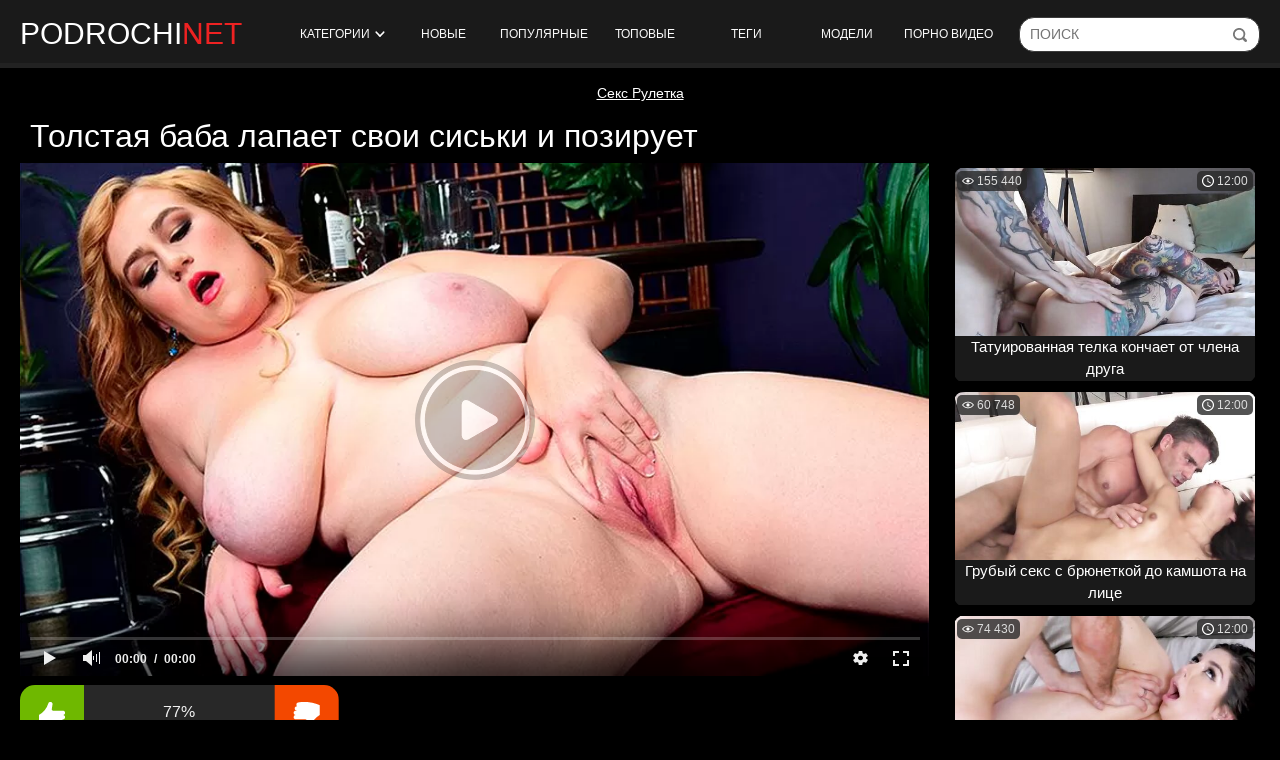

--- FILE ---
content_type: text/html; charset=utf-8
request_url: https://www.podrochi.net/videos/3916/tolstaya-baba-lapaet-svoi-siski-i-poziruet/
body_size: 16313
content:
<!doctype html>
<html class="no-js" lang="ru">
<head> 
	<meta charset="utf-8"> 
	<meta http-equiv="x-ua-compatible" content="ie=edge">
	<title>Толстая баба лапает свои сиськи и позирует</title>
	<meta name="description" content="Интересная коллекция порно находится здесь, сексапильные девушки с красивыми телами и море грязного секса на любой вкус, смотрите xxx ролики в hd качестве 365 дней в году.">
	<meta name="format-detection" content="telephone=no">
	<meta name="apple-mobile-web-app-capable" content="yes">
	<meta name="mobile-web-app-capable" content="yes">
	<meta name="apple-mobile-web-app-status-bar-style" content="default">
	<meta name="viewport" content="width=device-width, initial-scale=1.0">
	<meta name="HandheldFriendly" content="true">
  <meta name="yandex-verification" content="738f8fb667ec5616" />

  <link rel="apple-touch-icon" sizes="180x180" href="https://www.podrochi.net/static/images/apple-touch-icon.png">
  <link rel="icon" type="image/png" sizes="32x32" href="https://www.podrochi.net/static/images/favicon-32x32.png">
  <link rel="icon" type="image/png" sizes="16x16" href="https://www.podrochi.net/static/images/favicon-16x16.png">
  <link rel="manifest" href="https://www.podrochi.net/site.webmanifest"> 
  <link rel="mask-icon" href="https://www.podrochi.net/static/images/safari-pinned-tab.svg" color="#5bbad5">
  <meta name="msapplication-TileColor" content="#da532c">
  <meta name="theme-color" content="#ffffff"> 

	<link rel="icon" href="https://www.podrochi.net/favicon.ico" type="image/x-icon">
	<link rel="shortcut icon" href="https://www.podrochi.net/favicon.ico" type="image/x-icon">

	<script>
		var pageContext = {
									videoId: '3916', 						loginUrl: 'https://www.podrochi.net/login-required/',
			langUrls: '{"home":"https:\/\/www.podrochi.net\/","videos_by_sorting":{"post_date":"https:\/\/www.podrochi.net\/latest-updates\/","rating":"https:\/\/www.podrochi.net\/top-rated\/","video_viewed":"https:\/\/www.podrochi.net\/most-popular\/","duration":"https:\/\/www.podrochi.net\/longest\/","most_commented":"https:\/\/www.podrochi.net\/most-commented\/","most_favourited":"https:\/\/www.podrochi.net\/most-favorited\/"},"videos_by_categories_groups":"https:\/\/www.podrochi.net\/categories\/%DIR%\/","videos_by_categories_groups_sorting":{"post_date":"https:\/\/www.podrochi.net\/categories\/%DIR%\/","rating":"https:\/\/www.podrochi.net\/categories\/%DIR%\/?sort_by=rating","video_viewed":"https:\/\/www.podrochi.net\/categories\/%DIR%\/?sort_by=video_viewed","duration":"https:\/\/www.podrochi.net\/categories\/%DIR%\/?sort_by=duration","most_commented":"https:\/\/www.podrochi.net\/categories\/%DIR%\/?sort_by=most_commented","most_favourited":"https:\/\/www.podrochi.net\/categories\/%DIR%\/?sort_by=most_favourited"},"videos_by_category_groups":"https:\/\/www.podrochi.net\/categories\/%DIR%\/%CATEGORY%\/","videos_by_categories_groups_sorting_category":{"post_date":"https:\/\/www.podrochi.net\/categories\/%DIR%\/%CATEGORY%\/","rating":"https:\/\/www.podrochi.net\/categories\/%DIR%\/%CATEGORY%\/?sort_by=rating","video_viewed":"https:\/\/www.podrochi.net\/categories\/%DIR%\/%CATEGORY%\/?sort_by=video_viewed","duration":"https:\/\/www.podrochi.net\/categories\/%DIR%\/%CATEGORY%\/?sort_by=duration","most_commented":"https:\/\/www.podrochi.net\/categories\/%DIR%\/%CATEGORY%\/?sort_by=most_commented","most_favourited":"https:\/\/www.podrochi.net\/categories\/%DIR%\/%CATEGORY%\/?sort_by=most_favourited"},"categories_videos":"https:\/\/www.podrochi.net\/categories\/","videos_by_category":"https:\/\/www.podrochi.net\/category\/%DIR%\/","videos_by_category_sorting":{"post_date":"https:\/\/www.podrochi.net\/category\/%DIR%\/","rating":"https:\/\/www.podrochi.net\/category\/%DIR%\/?sort_by=rating","video_viewed":"https:\/\/www.podrochi.net\/category\/%DIR%\/?sort_by=video_viewed","duration":"https:\/\/www.podrochi.net\/category\/%DIR%\/?sort_by=duration","most_commented":"https:\/\/www.podrochi.net\/category\/%DIR%\/?sort_by=most_commented","most_favourited":"https:\/\/www.podrochi.net\/category\/%DIR%\/?sort_by=most_favourited"},"videos_by_model":"https:\/\/www.podrochi.net\/models\/%DIR%\/","videos_by_model_sorting":{"post_date":"https:\/\/www.podrochi.net\/models\/%DIR%\/","rating":"https:\/\/www.podrochi.net\/models\/%DIR%\/?sort_by=rating","video_viewed":"https:\/\/www.podrochi.net\/models\/%DIR%\/?sort_by=video_viewed","duration":"https:\/\/www.podrochi.net\/models\/%DIR%\/?sort_by=duration","most_commented":"https:\/\/www.podrochi.net\/models\/%DIR%\/?sort_by=most_commented","most_favourited":"https:\/\/www.podrochi.net\/models\/%DIR%\/?sort_by=most_favourited"},"videos_by_tag":"https:\/\/www.podrochi.net\/tags\/%DIR%\/","videos_by_tag_sorting":{"post_date":"https:\/\/www.podrochi.net\/tags\/%DIR%\/","rating":"https:\/\/www.podrochi.net\/tags\/%DIR%\/?sort_by=rating","video_viewed":"https:\/\/www.podrochi.net\/tags\/%DIR%\/?sort_by=video_viewed","duration":"https:\/\/www.podrochi.net\/tags\/%DIR%\/?sort_by=duration","most_commented":"https:\/\/www.podrochi.net\/tags\/%DIR%\/?sort_by=most_commented","most_favourited":"https:\/\/www.podrochi.net\/tags\/%DIR%\/?sort_by=most_favourited"},"search_query":"https:\/\/www.podrochi.net\/search\/%QUERY%\/","videos_by_search_query":"https:\/\/www.podrochi.net\/search\/%QUERY%\/","videos_by_search_query_sorting":{"relevance":"https:\/\/www.podrochi.net\/search\/%QUERY%\/","post_date":"https:\/\/www.podrochi.net\/search\/%QUERY%\/?sort_by=post_date","rating":"https:\/\/www.podrochi.net\/search\/%QUERY%\/?sort_by=rating","video_viewed":"https:\/\/www.podrochi.net\/search\/%QUERY%\/?sort_by=video_viewed","duration":"https:\/\/www.podrochi.net\/search\/%QUERY%\/?sort_by=duration","most_commented":"https:\/\/www.podrochi.net\/search\/%QUERY%\/?sort_by=most_commented","most_favourited":"https:\/\/www.podrochi.net\/search\/%QUERY%\/?sort_by=most_favourited"},"rss_videos":"https:\/\/www.podrochi.net\/rss\/","rss_videos_by_category":"https:\/\/www.podrochi.net\/rss\/categories\/%DIR%\/","rss_videos_by_model":"https:\/\/www.podrochi.net\/rss\/models\/%DIR%\/","rss_videos_by_tag":"https:\/\/www.podrochi.net\/rss\/tags\/%DIR%\/","memberzone_my_fav_videos":"https:\/\/www.podrochi.net\/my\/favorites\/","captcha":"https:\/\/www.podrochi.net\/captcha\/%ID%\/","login":"https:\/\/www.podrochi.net\/login\/","login_required":"https:\/\/www.podrochi.net\/login-required\/","logout":"https:\/\/www.podrochi.net\/logout\/","feedback":"https:\/\/www.podrochi.net\/feedback\/","signup":"https:\/\/www.podrochi.net\/signup\/","reset_password":"https:\/\/www.podrochi.net\/reset-password\/","edit_profile":"https:\/\/www.podrochi.net\/edit-profile\/","edit_password":"https:\/\/www.podrochi.net\/change-password\/","edit_email":"https:\/\/www.podrochi.net\/change-email\/","delete_profile":"https:\/\/www.podrochi.net\/delete-profile\/","email_action":"https:\/\/www.podrochi.net\/email\/","terms":"https:\/\/www.podrochi.net\/terms\/","dmca":"https:\/\/www.podrochi.net\/dmca\/","usc2257":"https:\/\/www.podrochi.net\/2257\/","out_sponsor":"https:\/\/www.podrochi.net\/link\/%DIR%\/","sitemap":"https:\/\/www.podrochi.net\/sitemap\/","tags_videos":"https:\/\/www.podrochi.net\/tags\/","models_videos":"https:\/\/www.podrochi.net\/models\/","videos_by_models":"https:\/\/www.podrochi.net\/models\/","video_view":"https:\/\/www.podrochi.net\/%DIR%\/"}' 
		};
	</script>
						<link href="https://www.podrochi.net/videos/3916/tolstaya-baba-lapaet-svoi-siski-i-poziruet/" rel="canonical"/>
				
			<meta property="og:title" content="Толстая баба лапает свои сиськи и позирует"/>
				<meta property="og:image" content="https://www.podrochi.net/contents/videos_screenshots/3000/3916/preview.jpg"/>
		
    <link href="https://www.podrochi.net/static/css/app.min.css?v=6" rel="stylesheet">
	</head>
<body>

    <section class="wrapper wrapper_header">
        <div class="page-header">
			<div class="mobil-btn">
				<div class="burger-menu btn-mobi js-open-mobi" data-mobi="menu">
					<span></span>
				</div>
			</div>
			
            <div class="page-header_logo">
                <a href="https://www.podrochi.net/" class="page-header_logo-link">
                    podrochi<span class="page-header_logo-color">net</span>
                </a>
            </div>

            <nav class="menu">
                <ul class="menu__list">
					<li class="menu__item">
						<a href="https://www.podrochi.net/" class="js-drop-categories">
							Категории
							<span class="icon-arr">
								<svg version="1.1" xmlns="http://www.w3.org/2000/svg" width="49" height="32" viewBox="0 0 49 32">
									<path d="M0.193 6.081c-0 0.014-0 0.030-0 0.047 0 1.203 0.465 2.298 1.224 3.115l-0.003-0.003 22.926 24.514 22.926-24.514c0.762-0.832 1.229-1.944 1.229-3.166 0-1.205-0.454-2.304-1.201-3.135l0.004 0.004c-0.725-0.808-1.774-1.315-2.94-1.315-1.156 0-2.196 0.497-2.918 1.29l-0.003 0.003-17.098 18.271-17.093-18.271c-0.723-0.795-1.761-1.292-2.915-1.292-1.165 0-2.211 0.506-2.931 1.31l-0.003 0.004c-0.748 0.816-1.206 1.908-1.206 3.107 0 0.013 0 0.025 0 0.038v-0.002z"></path>
								</svg>
							</span>
							
						</a>
					</li>
																	<li class="menu__item">
							<a href="https://www.podrochi.net/latest-updates/">Новые</a>
						</li>
																	<li class="menu__item">
							<a href="https://www.podrochi.net/most-popular/">Популярные</a>
						</li>
																	<li class="menu__item">
							<a href="https://www.podrochi.net/top-rated/">Топовые</a>
						</li>
					

					<li class="menu__item">
						<a href="https://www.podrochi.net/tags/">Теги</a>
					</li>

					<li class="menu__item">
						<a href="https://www.podrochi.net/models/">Модели</a>
					</li>

					<li class="menu__item">
						<a href="https://dro4.org" target="_blank">Порно видео</a>
					</li>

                </ul>
            </nav>

			<form id="search_form" class="search__form page-header__search-form" data-action="https://www.podrochi.net/search/%QUERY%/" method="get" data-ajax="search">
				<input id="autocomplete" autocomplete="off" type="text" class="field field--search page-header__search-input" name="q" value="" placeholder="Поиск">
				<input type="submit" class="page-header__search-submit" value="" title="Искать!">
			</form>
			<div class="mobil-btn">
				<div class="btn-mobi search-btn js-open-mobi" data-mobi="search">
					<svg version="1.1" xmlns="http://www.w3.org/2000/svg" width="32" height="32" viewBox="0 0 32 32">
						<path d="M20.049 15.17c0 1.015-0.811 1.828-1.825 1.828-0.002 0-0.004 0-0.006 0-1.005 0-1.82-0.815-1.82-1.82 0-0.003 0-0.006 0-0.008v0c0-1.59-1.319-2.91-2.907-2.91-0.002 0-0.004 0-0.006 0-1.005 0-1.82-0.815-1.82-1.82 0-0.003 0-0.007 0-0.010v0.001c0-1.015 0.811-1.828 1.826-1.828 3.623 0.006 6.558 2.945 6.558 6.569 0 0 0 0 0 0v0zM31.511 33.179c-0.368 0.354-0.868 0.573-1.419 0.575h-0c-0.508 0-1.015-0.17-1.42-0.575l-7.169-7.177c-2.208 1.649-4.991 2.641-8.005 2.641-0.002 0-0.003 0-0.005 0h0c-7.438 0-13.492-6.060-13.492-13.508 0-7.445 6.054-13.505 13.492-13.505 7.437 0 13.49 6.059 13.49 13.507 0 3.013-0.981 5.789-2.637 8.023l7.201 7.175c0.358 0.361 0.58 0.858 0.58 1.406 0 0.565-0.234 1.074-0.611 1.438l-0.001 0.001zM13.489 24.614c5.207 0 9.469-4.266 9.469-9.478 0-5.214-4.261-9.478-9.467-9.478-5.207 0-9.467 4.264-9.467 9.477 0 0 0 0 0 0 0 5.231 4.237 9.472 9.466 9.48h0.001z"></path>
					</svg>
				</div>
			</div>
        </div>

		<div class="drop_cats">
	<div class="container category-items">
					<div class="columns-drop">
				<div class="column-drop">
					<div class="search-form">
						<form class="search__form page-header__search-form">
							<input id="autocomplete" autocomplete="off" type="text" class="js-search-category field field--search page-header__search-input" name="q" value="" placeholder="Поиск по категориям">
							<input type="submit" class="page-header__search-submit" value="" title="Искать!">
						</form>
					</div>
				</div>
				<div class="column-drop">
					<div class="categories_list" data-category>
													<div class="th item"> 
								<a href="https://www.podrochi.net/categories/18-letnie/" title="18-летние"> 
									<div class="title"> 
										18-летние
									</div> 
									<span class="count"> 150 видео </span> 
								</a> 
							</div> 
													<div class="th item"> 
								<a href="https://www.podrochi.net/categories/pov/" title="Pov"> 
									<div class="title"> 
										Pov
									</div> 
									<span class="count"> 336 видео </span> 
								</a> 
							</div> 
													<div class="th item"> 
								<a href="https://www.podrochi.net/categories/aziatki/" title="Азиатки"> 
									<div class="title"> 
										Азиатки
									</div> 
									<span class="count"> 118 видео </span> 
								</a> 
							</div> 
													<div class="th item"> 
								<a href="https://www.podrochi.net/categories/anal/" title="Анал"> 
									<div class="title"> 
										Анал
									</div> 
									<span class="count"> 96 видео </span> 
								</a> 
							</div> 
													<div class="th item"> 
								<a href="https://www.podrochi.net/categories/anal-s-mamami-i-zrelymi/" title="Анал с мамами и зрелыми"> 
									<div class="title"> 
										Анал с мамами и зрелыми
									</div> 
									<span class="count"> 20 видео </span> 
								</a> 
							</div> 
													<div class="th item"> 
								<a href="https://www.podrochi.net/categories/anal-s-molodymi/" title="Анал с молодыми"> 
									<div class="title"> 
										Анал с молодыми
									</div> 
									<span class="count"> 60 видео </span> 
								</a> 
							</div> 
													<div class="th item"> 
								<a href="https://www.podrochi.net/categories/babushki/" title="Бабушки"> 
									<div class="title"> 
										Бабушки
									</div> 
									<span class="count"> 8 видео </span> 
								</a> 
							</div> 
													<div class="th item"> 
								<a href="https://www.podrochi.net/categories/basseyn/" title="Бассейн"> 
									<div class="title"> 
										Бассейн
									</div> 
									<span class="count"> 14 видео </span> 
								</a> 
							</div> 
													<div class="th item"> 
								<a href="https://www.podrochi.net/categories/blondinki/" title="Блондинки"> 
									<div class="title"> 
										Блондинки
									</div> 
									<span class="count"> 634 видео </span> 
								</a> 
							</div> 
													<div class="th item"> 
								<a href="https://www.podrochi.net/categories/bolshaya-naturalnaya-grud/" title="Большая натуральная грудь"> 
									<div class="title"> 
										Большая натуральная грудь
									</div> 
									<span class="count"> 106 видео </span> 
								</a> 
							</div> 
													<div class="th item"> 
								<a href="https://www.podrochi.net/categories/bolshie/" title="Большие"> 
									<div class="title"> 
										Большие
									</div> 
									<span class="count"> 35 видео </span> 
								</a> 
							</div> 
													<div class="th item"> 
								<a href="https://www.podrochi.net/categories/bolshie-zadnicy/" title="Большие задницы"> 
									<div class="title"> 
										Большие задницы
									</div> 
									<span class="count"> 95 видео </span> 
								</a> 
							</div> 
													<div class="th item"> 
								<a href="https://www.podrochi.net/categories/bolshie-siski/" title="Большие сиськи"> 
									<div class="title"> 
										Большие сиськи
									</div> 
									<span class="count"> 403 видео </span> 
								</a> 
							</div> 
													<div class="th item"> 
								<a href="https://www.podrochi.net/categories/bolshie-chleny/" title="Большие члены"> 
									<div class="title"> 
										Большие члены
									</div> 
									<span class="count"> 449 видео </span> 
								</a> 
							</div> 
													<div class="th item"> 
								<a href="https://www.podrochi.net/categories/britaya-promejnost/" title="Бритая промежность"> 
									<div class="title"> 
										Бритая промежность
									</div> 
									<span class="count"> 329 видео </span> 
								</a> 
							</div> 
													<div class="th item"> 
								<a href="https://www.podrochi.net/categories/bryunetki/" title="Брюнетки"> 
									<div class="title"> 
										Брюнетки
									</div> 
									<span class="count"> 793 видео </span> 
								</a> 
							</div> 
													<div class="th item"> 
								<a href="https://www.podrochi.net/categories/v-kolgotkah/" title="В колготках"> 
									<div class="title"> 
										В колготках
									</div> 
									<span class="count"> 78 видео </span> 
								</a> 
							</div> 
													<div class="th item"> 
								<a href="https://www.podrochi.net/categories/v-masle/" title="В масле"> 
									<div class="title"> 
										В масле
									</div> 
									<span class="count"> 160 видео </span> 
								</a> 
							</div> 
													<div class="th item"> 
								<a href="https://www.podrochi.net/categories/v-mashine/" title="В машине"> 
									<div class="title"> 
										В машине
									</div> 
									<span class="count"> 66 видео </span> 
								</a> 
							</div> 
													<div class="th item"> 
								<a href="https://www.podrochi.net/categories/v-chulkah/" title="В чулках"> 
									<div class="title"> 
										В чулках
									</div> 
									<span class="count"> 309 видео </span> 
								</a> 
							</div> 
													<div class="th item"> 
								<a href="https://www.podrochi.net/categories/vaginy/" title="Вагины"> 
									<div class="title"> 
										Вагины
									</div> 
									<span class="count"> 97 видео </span> 
								</a> 
							</div> 
													<div class="th item"> 
								<a href="https://www.podrochi.net/categories/vebkamery/" title="Вебкамеры"> 
									<div class="title"> 
										Вебкамеры
									</div> 
									<span class="count"> 0 видео </span> 
								</a> 
							</div> 
													<div class="th item"> 
								<a href="https://www.podrochi.net/categories/volosatye/" title="Волосатые"> 
									<div class="title"> 
										Волосатые
									</div> 
									<span class="count"> 27 видео </span> 
								</a> 
							</div> 
													<div class="th item"> 
								<a href="https://www.podrochi.net/categories/gimnastki/" title="Гимнастки"> 
									<div class="title"> 
										Гимнастки
									</div> 
									<span class="count"> 27 видео </span> 
								</a> 
							</div> 
												<div class="item th not-found hidden">
							<a href="#" class="link">
								<span class="title">Ничего не найдено</span>
							</a>
						</div>
					</div>
				</div>
			</div>
			<div class="pagination">
				<a href="https://www.podrochi.net/" class="more btn btn--primary btn--center" style="margin: 0 auto; padding: 5px 10px;">
					<span class="btn__text">Показать еще...</span>
				</a>
			</div>

			</div>
</div>

    </section>
    <div class="wrapper wrapper_content">

<div class="pbnhold" style="text-align: center;margin: 5px 0;">
<style>
.pbnhold a{
 color:#fff;
}
</style>
<a href="https://cam-chat.org/ru/">Секс Рулетка</a></div>
		<script type="text/javascript" src="https://www.podrochi.net/player/kt_player.js?v=5.5.1"></script>
		<div class="content-box">
	<h1 class="title title_h1">
					Толстая баба лапает свои сиськи и позирует
			</h1>
</div>

<div class="content-box content-box_video">
	<div class="content-box__left-col">
		<div class="video player">
			<div class="player__wrap">
									<div class="player-holder" style="width: 100%; height: 0; padding-bottom: 56.338028169014%">
						<div id="kt_player"></div>
					</div>
					<script type="text/javascript">
						/* <![CDATA[ */
													function getEmbed(width, height) {
								if (width && height) {
									return '<iframe width="' + width + '" height="' + height + '" src="https://www.podrochi.net/embed/3916" frameborder="0" allowfullscreen></iframe>';
								}
								return '<iframe width="852" height="480" src="https://www.podrochi.net/embed/3916" frameborder="0" allowfullscreen></iframe>';
							}
						
						var flashvars = {
															video_id: '3916', 															video_categories: 'Порно толстых домохозяек, Зрелые рыжие, Большие натуральные сиськи', 															video_tags: 'Соло, Сиськи натуральные, Толстые, Милф', 															license_code: '$521138317193266', 															event_reporting: 'https://www.podrochi.net/player/stats.php?embed=0&device_type=1', 															rnd: '1769144516', 															video_url: 'https://www.podrochi.net/get_file/1/13fdf6bf373bdd80119a6ca0bd5f3e6640b2fb5a97/3000/3916/3916.mp4/', 															postfix: '.mp4', 															video_url_text: '480p', 															video_alt_url: 'https://www.podrochi.net/get_file/1/ad84d50d8d567395d734243a0f1224437311abb87a/3000/3916/3916_720p.mp4/', 															video_alt_url_text: '720p', 															video_alt_url_hd: '1', 															preview_url: 'https://www.podrochi.net/contents/videos_screenshots/3000/3916/preview.jpg', 															preview_url1: 'https://www.podrochi.net/contents/videos_screenshots/3000/3916/preview.mp4.jpg', 															preview_height1: '480', 															preview_url2: 'https://www.podrochi.net/contents/videos_screenshots/3000/3916/preview_720p.mp4.jpg', 															preview_height2: '720', 															preview_url3: 'https://www.podrochi.net/contents/videos_screenshots/3000/3916/preview_preview.mp4.jpg', 															preview_height3: '218', 															skin: 'youtube.css', 															logo_position: '0,0', 															logo_anchor: 'topleft', 															hide_controlbar: '1', 															hide_style: 'fade', 															volume: '1', 															adv_pre_vast: 'https://prfctmney.com/cappa/2086|https://6849.jamdomn.pro/v2/a/prl/vst/140672', 															adv_pre_skip_duration: '5', 															adv_pre_skip_text_time: 'Пропустить через %time', 															adv_pre_skip_text: 'Пропустить', 															lrcv: '1615826540847011576925854', 															vast_timeout1: '10', 															player_width: '882', 															player_height: '496.9014084507', 															embed: '1'													};

						
						
						window['player_obj'] = kt_player('kt_player', 'https://www.podrochi.net/player/kt_player.swf?v=5.5.1', '100%', '100%', flashvars);
						/* ]]> */
					</script>
							</div>
		</div>
		<div id="app" class="video__meta video__meta_rating">
			<div class="rating like-box" data-action="rating">
				<a class="btn btn--icon like-box__like" data-video-id="3916" data-vote="5"></a>
				<div class="like-box__rate-info rating__counter">
															<span class="rating__text" data-success="Спасибо!" data-error="IP уже голосовал">77%</span>
					<div class="like-box__percent-line"><div class="like-box__likes-percent progress" style="width: 77%;"></div></div>
				</div>
				<a class="btn btn--icon btn--dislike like-box__dislike" data-video-id="3916" data-vote="0"></a>
			</div>
			<div class="video__stats-box">
				<div class="video__stats-item">
					Просмотров:
					<nobr>
						<img src="https://www.podrochi.net/static/images/icon-eye.svg" width="14" height="14" alt="" class="video__stats-icon-eye">
						<span>1 766</span>
					</nobr>
				</div>
				<div class="video__stats-item">
					Длительность:
					<nobr>
						<img src="https://www.podrochi.net/static/images/icon-clock.svg" width="12" height="12" alt="">
						<span>6:45</span>
					</nobr>
				</div>
				<div class="video__stats-item">
					<img src="https://www.podrochi.net/static/images/icon-calend.svg" width="12" height="12" alt="">
					<span>1 год назад</span>
				</div>

				<div class="video__stats-item">
					<a href="#" class="open_comments js-open_comments" data-open="block-comments">Комментарии</a>
				</div>

			</div>
		</div>

		<div class="video__meta">
			
												<ul class="video__cat-list">
						<li class="video__cat-item">
							<span>Категории:</span>
						</li>
																					<li class="video__cat-item">
									<a href="https://www.podrochi.net/category/porno-tolstyh-domohozyaek/" title="Порно толстых домохозяек">
										Порно толстых домохозяек
									</a>
								</li>
															<li class="video__cat-item">
									<a href="https://www.podrochi.net/category/zrelye-ryjie/" title="Зрелые рыжие">
										Зрелые рыжие
									</a>
								</li>
															<li class="video__cat-item">
									<a href="https://www.podrochi.net/category/bolshie-naturalnyy-siski/" title="Большие натуральные сиськи">
										Большие натуральные сиськи
									</a>
								</li>
																		</ul>
													<ul class="video__cat-list">
						<li class="video__cat-item">
							<span>Модели:</span>
						</li>
													<li class="video__cat-item">
								<a href="https://www.podrochi.net/models/mya-blair/" title="Mya Blair">
									Mya Blair
								</a>
							</li>
											</ul>
																																																																																																																		
											<ul class="video__cat-list">
							<li class="video__cat-item">
								<span>Теги:</span>
							</li>
																								<li class="video__cat-item">
										<a href="https://www.podrochi.net/tags/solo/" title="Соло">
											Соло
										</a>
									</li>
																																<li class="video__cat-item">
										<a href="https://www.podrochi.net/tags/siski-naturalnye/" title="Сиськи натуральные">
											Сиськи натуральные
										</a>
									</li>
																																<li class="video__cat-item">
										<a href="https://www.podrochi.net/tags/tolstye/" title="Толстые">
											Толстые
										</a>
									</li>
																																<li class="video__cat-item">
										<a href="https://www.podrochi.net/tags/milf/" title="Милф">
											Милф
										</a>
									</li>
																					</ul>
														</div>
			
<div class="comments block-comments hidden" data-block-id="video_comments_video_comments">
	<div class="comments_title video__cat-item">Комментарии:</div>
	<div class="comments_form">
					<form method="post" data-form="comments" data-success-message="Спасибо! Ваш комментарий отправлен на проверку.">
				<div class="generic-error field-error">
				</div>
				<div>
					<div class="comments_form_row">
						<input name="anonymous_username" maxlength="30" type="text" class="textfield comments_name" placeholder="Ваше имя">
					</div>
					<div class="comments_form_row">
						<div class="comments_text">
							<textarea class="textfield" id="comment_message" name="comment" placeholder=""></textarea>
							<div class="field-error down"></div>
						</div>
						<button type="submit" class="btn btn-submit">Отправить</button>
						<input type="hidden" name="action" value="add_comment"/>
						<input type="hidden" name="video_id" value="3916">
					</div>
									</div>
			</form>
			</div>
	<div class="comments__list" data-block="comments" data-block-id="video_comments_video_comments">
	</div>
</div>
	</div>
	<div class="content-box__right-col">
                
	<div class="cards__list content-box__thumbs" data-items="true">
        		                            <div class="thumb cards__item thumb_right-col" data-item-id="3642">
                    <div class="thumb__wrap">
                        <a target="_blank" href="https://www.podrochi.net/videos/3642/tatuirovannaya-telka-konchaet-ot-chlena-druga/"  class="card thumb__link thumb_img" title="Татуированная телка кончает от члена друга"  data-preview="https://www.podrochi.net/get_file/1/109aae6d523164a10f9de9e79e44cdc2b4186a6063/3000/3642/3642_preview.mp4/">
                                                            <div class="swipe-hint js-swipe"> 
                                    <svg class="svg-icon" viewBox="0 0 32 32">
                                        <path d="M22.697 30.978c4.192 0 7.668-3.68 7.668-7.668 0 0 0 2.351 0 0v-6.134c0-0.818-0.716-1.534-1.534-1.534s-1.534 0.716-1.534 1.534v0.511h-1.022v-2.556c0-0.818-0.716-1.534-1.534-1.534s-1.534 0.716-1.534 1.534v1.534h-1.022v-2.556c0-0.818-0.716-1.534-1.534-1.534s-1.534 0.716-1.534 1.534v3.578h-1.022v-10.735c0-0.818-0.716-1.534-1.534-1.534s-1.534 0.716-1.534 1.534v11.553c-2.147-2.249-4.907-4.703-6.032-3.578s1.738 4.192 5.725 10.939c1.84 2.965 4.089 5.112 7.974 5.112v0 0zM31.387 23.31c0 4.805-3.885 8.69-8.69 8.69-3.169 0-6.543-1.534-8.895-5.725-3.374-6.032-7.566-10.019-5.521-12.064 1.431-1.431 3.783-0.102 5.725 1.84v0-9.099c0-1.431 1.125-2.556 2.556-2.556s2.556 1.125 2.556 2.556v5.112c0.409-0.307 0.92-0.511 1.534-0.511 1.125 0 2.045 0.716 2.351 1.636 0.409-0.409 1.022-0.613 1.738-0.613 1.431 0 2.556 1.125 2.556 2.556v0c0.409-0.307 0.92-0.511 1.534-0.511 1.431 0 2.556 1.125 2.556 2.556v6.134z"></path>
                                        <path d="M10.53 3.272h-7.77l1.84-1.84c0.204-0.204 0.204-0.409 0.204-0.613 0-0.409-0.307-0.818-0.818-0.818-0.204 0-0.307 0.102-0.511 0.204l-3.169 3.272c-0.204 0.102-0.307 0.307-0.307 0.511s0.102 0.409 0.307 0.613l3.169 3.169c0.204 0.204 0.307 0.204 0.511 0.204 0.511 0 0.818-0.409 0.818-0.818 0-0.204-0.102-0.409-0.204-0.511l-1.84-1.84h7.77c0.409 0 0.818-0.409 0.818-0.818s-0.409-0.716-0.818-0.716z"></path>
                                        <path d="M22.901 4.805h7.77l-1.84 1.84c-0.204 0.204-0.204 0.307-0.204 0.511 0 0.409 0.307 0.818 0.818 0.818 0.204 0 0.409-0.102 0.511-0.204l3.169-3.169c0.102-0.102 0.307-0.307 0.307-0.613s-0.102-0.409-0.307-0.613l-3.169-3.169c-0.204-0.102-0.409-0.204-0.613-0.204-0.511 0-0.818 0.409-0.818 0.818 0 0.204 0.102 0.409 0.204 0.511l1.84 1.84h-7.77c-0.409 0-0.818 0.409-0.818 0.818s0.409 0.818 0.92 0.818z"></path>
                                    </svg>
                                </div>
                            
                                                            <img src="https://www.podrochi.net/contents/videos_screenshots/3000/3642/496x372/5.jpg" alt="Татуированная телка кончает от члена друга"  class="thumb__image card__image" width="496" height="372"/>
                                                    </a>
                        <p class="thumb__duration">12:00</p>
                                                <p class="thumb__views">155 440</p>
                    </div>
                    <a target="_blank" class="thumb__title thumb__title_movie" href="https://www.podrochi.net/videos/3642/tatuirovannaya-telka-konchaet-ot-chlena-druga/" title="Татуированная телка кончает от члена друга">
                        Татуированная телка кончает от члена друга
                    </a>

                                    </div>
                            		                            <div class="thumb cards__item thumb_right-col" data-item-id="3830">
                    <div class="thumb__wrap">
                        <a target="_blank" href="https://www.podrochi.net/videos/3830/grubyy-seks-s-bryunetkoy-do-kamshota-na-lice/"  class="card thumb__link thumb_img" title="Грубый секс с брюнеткой до камшота на лице"  data-preview="https://www.podrochi.net/get_file/1/2d4fc07fb5db58d134ff76d53b994f870f71fb089d/3000/3830/3830_preview.mp4/">
                            
                                                            <img src="https://www.podrochi.net/contents/videos_screenshots/3000/3830/496x372/5.jpg" alt="Грубый секс с брюнеткой до камшота на лице"  class="thumb__image card__image" width="496" height="372"/>
                                                    </a>
                        <p class="thumb__duration">12:00</p>
                                                <p class="thumb__views">60 748</p>
                    </div>
                    <a target="_blank" class="thumb__title thumb__title_movie" href="https://www.podrochi.net/videos/3830/grubyy-seks-s-bryunetkoy-do-kamshota-na-lice/" title="Грубый секс с брюнеткой до камшота на лице">
                        Грубый секс с брюнеткой до камшота на лице
                    </a>

                                    </div>
                            		                            <div class="thumb cards__item thumb_right-col" data-item-id="3688">
                    <div class="thumb__wrap">
                        <a target="_blank" href="https://www.podrochi.net/videos/3688/trahaet-sosedku-s-tatu-gluboko-na-krovati/"  class="card thumb__link thumb_img" title="Трахает соседку с тату глубоко на кровати"  data-preview="https://www.podrochi.net/get_file/1/eac4f2ee12897a812feb770cd6a8cb0aa05824067f/3000/3688/3688_preview.mp4/">
                            
                                                            <img src="https://www.podrochi.net/contents/videos_screenshots/3000/3688/496x372/3.jpg" alt="Трахает соседку с тату глубоко на кровати"  class="thumb__image card__image" width="496" height="372"/>
                                                    </a>
                        <p class="thumb__duration">12:00</p>
                                                <p class="thumb__views">74 430</p>
                    </div>
                    <a target="_blank" class="thumb__title thumb__title_movie" href="https://www.podrochi.net/videos/3688/trahaet-sosedku-s-tatu-gluboko-na-krovati/" title="Трахает соседку с тату глубоко на кровати">
                        Трахает соседку с тату глубоко на кровати
                    </a>

                                    </div>
                            		            		    </div>
</div>

</div>
		<section class="content-box content-box_margin-top" data-block="ajax" data-block-id="list_videos_related_videos">
                         


	
	
			<div class="cards__list content-box__thumbs " data-items="true">
										<div class="thumb cards__item" data-item-id="4350">
					<div class="thumb__wrap">
						<a href="https://www.podrochi.net/lesbi-pristaet-k-ochkastoy-dame-s-poceluyami/"  class="card thumb__link thumb_img" title="Лесби пристает к очкастой даме с поцелуями"  data-preview="https://www.podrochi.net/get_file/1/4999f1c58c1a929b852afe161dc02c77c89309174f/4000/4350/4350_preview.mp4/">
															<div class="swipe-hint js-swipe"> 
									<svg class="svg-icon" viewBox="0 0 32 32">
										<path d="M22.697 30.978c4.192 0 7.668-3.68 7.668-7.668 0 0 0 2.351 0 0v-6.134c0-0.818-0.716-1.534-1.534-1.534s-1.534 0.716-1.534 1.534v0.511h-1.022v-2.556c0-0.818-0.716-1.534-1.534-1.534s-1.534 0.716-1.534 1.534v1.534h-1.022v-2.556c0-0.818-0.716-1.534-1.534-1.534s-1.534 0.716-1.534 1.534v3.578h-1.022v-10.735c0-0.818-0.716-1.534-1.534-1.534s-1.534 0.716-1.534 1.534v11.553c-2.147-2.249-4.907-4.703-6.032-3.578s1.738 4.192 5.725 10.939c1.84 2.965 4.089 5.112 7.974 5.112v0 0zM31.387 23.31c0 4.805-3.885 8.69-8.69 8.69-3.169 0-6.543-1.534-8.895-5.725-3.374-6.032-7.566-10.019-5.521-12.064 1.431-1.431 3.783-0.102 5.725 1.84v0-9.099c0-1.431 1.125-2.556 2.556-2.556s2.556 1.125 2.556 2.556v5.112c0.409-0.307 0.92-0.511 1.534-0.511 1.125 0 2.045 0.716 2.351 1.636 0.409-0.409 1.022-0.613 1.738-0.613 1.431 0 2.556 1.125 2.556 2.556v0c0.409-0.307 0.92-0.511 1.534-0.511 1.431 0 2.556 1.125 2.556 2.556v6.134z"></path>
										<path d="M10.53 3.272h-7.77l1.84-1.84c0.204-0.204 0.204-0.409 0.204-0.613 0-0.409-0.307-0.818-0.818-0.818-0.204 0-0.307 0.102-0.511 0.204l-3.169 3.272c-0.204 0.102-0.307 0.307-0.307 0.511s0.102 0.409 0.307 0.613l3.169 3.169c0.204 0.204 0.307 0.204 0.511 0.204 0.511 0 0.818-0.409 0.818-0.818 0-0.204-0.102-0.409-0.204-0.511l-1.84-1.84h7.77c0.409 0 0.818-0.409 0.818-0.818s-0.409-0.716-0.818-0.716z"></path>
										<path d="M22.901 4.805h7.77l-1.84 1.84c-0.204 0.204-0.204 0.307-0.204 0.511 0 0.409 0.307 0.818 0.818 0.818 0.204 0 0.409-0.102 0.511-0.204l3.169-3.169c0.102-0.102 0.307-0.307 0.307-0.613s-0.102-0.409-0.307-0.613l-3.169-3.169c-0.204-0.102-0.409-0.204-0.613-0.204-0.511 0-0.818 0.409-0.818 0.818 0 0.204 0.102 0.409 0.204 0.511l1.84 1.84h-7.77c-0.409 0-0.818 0.409-0.818 0.818s0.409 0.818 0.92 0.818z"></path>
									</svg>
								</div>
							
															<img loading="lazy" src="https://www.podrochi.net/contents/videos_screenshots/4000/4350/496x372/5.jpg" alt="Лесби пристает к очкастой даме с поцелуями"  class="thumb__image card__image" width="496" height="372"/>
													</a>
						<p class="thumb__duration">26:27</p>
												<p class="thumb__views">28 853</p>
					</div>
					<a class="thumb__title thumb__title_movie" href="https://www.podrochi.net/lesbi-pristaet-k-ochkastoy-dame-s-poceluyami/" title="Лесби пристает к очкастой даме с поцелуями">
						Лесби пристает к очкастой даме с поцелуями
					</a>

									</div>
							<div class="thumb cards__item" data-item-id="4286">
					<div class="thumb__wrap">
						<a href="https://www.podrochi.net/silikonovaya-babushka-trahaet-molodogo-soseda/"  class="card thumb__link thumb_img" title="Силиконовая бабушка трахает молодого соседа"  data-preview="https://www.podrochi.net/get_file/1/f27b0a53f87c817431e01ea24d6c9e1a75d0fdc131/4000/4286/4286_preview.mp4/">
							
															<img loading="lazy" src="https://www.podrochi.net/contents/videos_screenshots/4000/4286/496x372/4.jpg" alt="Силиконовая бабушка трахает молодого соседа"  class="thumb__image card__image" width="496" height="372"/>
													</a>
						<p class="thumb__duration">15:01</p>
												<p class="thumb__views">45 795</p>
					</div>
					<a class="thumb__title thumb__title_movie" href="https://www.podrochi.net/silikonovaya-babushka-trahaet-molodogo-soseda/" title="Силиконовая бабушка трахает молодого соседа">
						Силиконовая бабушка трахает молодого соседа
					</a>

									</div>
							<div class="thumb cards__item" data-item-id="3627">
					<div class="thumb__wrap">
						<a href="https://www.podrochi.net/jirnaya-baba-konchaet-ot-chlena-soseda/"  class="card thumb__link thumb_img" title="Жирная баба кончает от члена соседа"  data-preview="https://www.podrochi.net/get_file/1/f5a03e119d2bb0aac61881f69fbf8517cb661bbde4/3000/3627/3627_preview.mp4/">
							
															<img loading="lazy" src="https://www.podrochi.net/contents/videos_screenshots/3000/3627/496x372/1.jpg" alt="Жирная баба кончает от члена соседа"  class="thumb__image card__image" width="496" height="372"/>
													</a>
						<p class="thumb__duration">6:45</p>
												<p class="thumb__views">21 389</p>
					</div>
					<a class="thumb__title thumb__title_movie" href="https://www.podrochi.net/jirnaya-baba-konchaet-ot-chlena-soseda/" title="Жирная баба кончает от члена соседа">
						Жирная баба кончает от члена соседа
					</a>

									</div>
							<div class="thumb cards__item" data-item-id="3754">
					<div class="thumb__wrap">
						<a href="https://www.podrochi.net/jenshchina-trogaet-svoi-ogromnye-dynki/"  class="card thumb__link thumb_img" title="Женщина трогает свои огромные дыньки"  data-preview="https://www.podrochi.net/get_file/1/ca0fdb618f07286f7d5cdde45f01f40994a64a399c/3000/3754/3754_preview.mp4/">
							
															<img loading="lazy" src="https://www.podrochi.net/contents/videos_screenshots/3000/3754/496x372/2.jpg" alt="Женщина трогает свои огромные дыньки"  class="thumb__image card__image" width="496" height="372"/>
													</a>
						<p class="thumb__duration">12:00</p>
												<p class="thumb__views">4 431</p>
					</div>
					<a class="thumb__title thumb__title_movie" href="https://www.podrochi.net/jenshchina-trogaet-svoi-ogromnye-dynki/" title="Женщина трогает свои огромные дыньки">
						Женщина трогает свои огромные дыньки
					</a>

									</div>
							<div class="thumb cards__item" data-item-id="3102">
					<div class="thumb__wrap">
						<a href="https://www.podrochi.net/negr-prisunul-ryjey-telke-s-korotkoy-strijkoy/"  class="card thumb__link thumb_img" title="Негр присунул рыжей телке с короткой стрижкой"  data-preview="https://www.podrochi.net/get_file/1/38f4f625006dd183dbaa6d15ce012bf6a5c20c7761/3000/3102/3102_preview.mp4/">
							
															<img loading="lazy" src="https://www.podrochi.net/contents/videos_screenshots/3000/3102/496x372/1.jpg" alt="Негр присунул рыжей телке с короткой стрижкой"  class="thumb__image card__image" width="496" height="372"/>
													</a>
						<p class="thumb__duration">10:00</p>
												<p class="thumb__views">8 683</p>
					</div>
					<a class="thumb__title thumb__title_movie" href="https://www.podrochi.net/negr-prisunul-ryjey-telke-s-korotkoy-strijkoy/" title="Негр присунул рыжей телке с короткой стрижкой">
						Негр присунул рыжей телке с короткой стрижкой
					</a>

									</div>
							<div class="thumb cards__item" data-item-id="4293">
					<div class="thumb__wrap">
						<a href="https://www.podrochi.net/ryjuyu-babu-s-tatu-poimeli-dva-massajista/"  class="card thumb__link thumb_img" title="Рыжую бабу с тату поимели два массажиста"  data-preview="https://www.podrochi.net/get_file/1/f255d11e28c02387a6a617be95b250e75768e031b3/4000/4293/4293_preview.mp4/">
							
															<img loading="lazy" src="https://www.podrochi.net/contents/videos_screenshots/4000/4293/496x372/5.jpg" alt="Рыжую бабу с тату поимели два массажиста"  class="thumb__image card__image" width="496" height="372"/>
													</a>
						<p class="thumb__duration">12:01</p>
												<p class="thumb__views">31 381</p>
					</div>
					<a class="thumb__title thumb__title_movie" href="https://www.podrochi.net/ryjuyu-babu-s-tatu-poimeli-dva-massajista/" title="Рыжую бабу с тату поимели два массажиста">
						Рыжую бабу с тату поимели два массажиста
					</a>

									</div>
							<div class="thumb cards__item" data-item-id="4386">
					<div class="thumb__wrap">
						<a href="https://www.podrochi.net/tolstaya-negrityanka-tryaset-siskami-i-trahaetsya/"  class="card thumb__link thumb_img" title="Толстая негритянка трясет сиськами и трахается"  data-preview="https://www.podrochi.net/get_file/1/88cc97b7c7ffc30ce7b4142a618ec46c7cc7735679/4000/4386/4386_preview.mp4/">
							
															<img loading="lazy" src="https://www.podrochi.net/contents/videos_screenshots/4000/4386/496x372/1.jpg" alt="Толстая негритянка трясет сиськами и трахается"  class="thumb__image card__image" width="496" height="372"/>
													</a>
						<p class="thumb__duration">8:00</p>
												<p class="thumb__views">14 190</p>
					</div>
					<a class="thumb__title thumb__title_movie" href="https://www.podrochi.net/tolstaya-negrityanka-tryaset-siskami-i-trahaetsya/" title="Толстая негритянка трясет сиськами и трахается">
						Толстая негритянка трясет сиськами и трахается
					</a>

									</div>
							<div class="thumb cards__item" data-item-id="4316">
					<div class="thumb__wrap">
						<a href="https://www.podrochi.net/milfa-izmenila-muju-s-molodym-krasavchikom/"  class="card thumb__link thumb_img" title="Милфа изменила мужу с молодым красавчиком"  data-preview="https://www.podrochi.net/get_file/1/855927df7fe36de93f96eaec920e76ee3c360dc6af/4000/4316/4316_preview.mp4/">
							
															<img loading="lazy" src="https://www.podrochi.net/contents/videos_screenshots/4000/4316/496x372/5.jpg" alt="Милфа изменила мужу с молодым красавчиком"  class="thumb__image card__image" width="496" height="372"/>
													</a>
						<p class="thumb__duration">15:00</p>
												<p class="thumb__views">20 506</p>
					</div>
					<a class="thumb__title thumb__title_movie" href="https://www.podrochi.net/milfa-izmenila-muju-s-molodym-krasavchikom/" title="Милфа изменила мужу с молодым красавчиком">
						Милфа изменила мужу с молодым красавчиком
					</a>

									</div>
							<div class="thumb cards__item" data-item-id="4369">
					<div class="thumb__wrap">
						<a href="https://www.podrochi.net/lesbiyanka-vylizala-kisku-pyshnoy-podrujke/"  class="card thumb__link thumb_img" title="Лесбиянка вылизала киску пышной подружке"  data-preview="https://www.podrochi.net/get_file/1/6a4178598aa487f3624a5da8c34d7a972debd63b19/4000/4369/4369_preview.mp4/">
							
															<img loading="lazy" src="https://www.podrochi.net/contents/videos_screenshots/4000/4369/496x372/4.jpg" alt="Лесбиянка вылизала киску пышной подружке"  class="thumb__image card__image" width="496" height="372"/>
													</a>
						<p class="thumb__duration">14:59</p>
												<p class="thumb__views">12 408</p>
					</div>
					<a class="thumb__title thumb__title_movie" href="https://www.podrochi.net/lesbiyanka-vylizala-kisku-pyshnoy-podrujke/" title="Лесбиянка вылизала киску пышной подружке">
						Лесбиянка вылизала киску пышной подружке
					</a>

									</div>
							<div class="thumb cards__item" data-item-id="3856">
					<div class="thumb__wrap">
						<a href="https://www.podrochi.net/sochnaya-pyshka-konchaet-ot-vibratora-i-stonet/"  class="card thumb__link thumb_img" title="Сочная пышка кончает от вибратора и стонет"  data-preview="https://www.podrochi.net/get_file/1/13f28f2c7906a96b55e7689ecd3fe6c5707c68596b/3000/3856/3856_preview.mp4/">
							
															<img loading="lazy" src="https://www.podrochi.net/contents/videos_screenshots/3000/3856/496x372/1.jpg" alt="Сочная пышка кончает от вибратора и стонет"  class="thumb__image card__image" width="496" height="372"/>
													</a>
						<p class="thumb__duration">6:45</p>
												<p class="thumb__views">1 939</p>
					</div>
					<a class="thumb__title thumb__title_movie" href="https://www.podrochi.net/sochnaya-pyshka-konchaet-ot-vibratora-i-stonet/" title="Сочная пышка кончает от вибратора и стонет">
						Сочная пышка кончает от вибратора и стонет
					</a>

									</div>
							<div class="thumb cards__item" data-item-id="3742">
					<div class="thumb__wrap">
						<a href="https://www.podrochi.net/poimel-rakom-tolstuhu-s-puhloy-kiskoy/"  class="card thumb__link thumb_img" title="Поимел раком толстуху с пухлой киской"  data-preview="https://www.podrochi.net/get_file/1/e38fa10a05589a791bf62633a971bc4a8e6796c559/3000/3742/3742_preview.mp4/">
							
															<img loading="lazy" src="https://www.podrochi.net/contents/videos_screenshots/3000/3742/496x372/1.jpg" alt="Поимел раком толстуху с пухлой киской"  class="thumb__image card__image" width="496" height="372"/>
													</a>
						<p class="thumb__duration">12:00</p>
												<p class="thumb__views">2 307</p>
					</div>
					<a class="thumb__title thumb__title_movie" href="https://www.podrochi.net/poimel-rakom-tolstuhu-s-puhloy-kiskoy/" title="Поимел раком толстуху с пухлой киской">
						Поимел раком толстуху с пухлой киской
					</a>

									</div>
							<div class="thumb cards__item" data-item-id="4336">
					<div class="thumb__wrap">
						<a href="https://www.podrochi.net/ryjaya-suchka-pristala-k-drugu-i-trahnula/"  class="card thumb__link thumb_img" title="Рыжая сучка пристала к другу и трахнула"  data-preview="https://www.podrochi.net/get_file/1/07afdc86b8bd0da502fb84c7165f3c746710812b98/4000/4336/4336_preview.mp4/">
							
															<img loading="lazy" src="https://www.podrochi.net/contents/videos_screenshots/4000/4336/496x372/3.jpg" alt="Рыжая сучка пристала к другу и трахнула"  class="thumb__image card__image" width="496" height="372"/>
													</a>
						<p class="thumb__duration">15:00</p>
												<p class="thumb__views">20 620</p>
					</div>
					<a class="thumb__title thumb__title_movie" href="https://www.podrochi.net/ryjaya-suchka-pristala-k-drugu-i-trahnula/" title="Рыжая сучка пристала к другу и трахнула">
						Рыжая сучка пристала к другу и трахнула
					</a>

									</div>
							<div class="thumb cards__item" data-item-id="4358">
					<div class="thumb__wrap">
						<a href="https://www.podrochi.net/tolstaya-baba-probuet-gruppovuhu-vchetverom/"  class="card thumb__link thumb_img" title="Толстая баба пробует групповуху вчетвером"  data-preview="https://www.podrochi.net/get_file/1/8a55602fc5af1366217605c463696dcafc7ff525f1/4000/4358/4358_preview.mp4/">
							
															<img loading="lazy" src="https://www.podrochi.net/contents/videos_screenshots/4000/4358/496x372/1.jpg" alt="Толстая баба пробует групповуху вчетвером"  class="thumb__image card__image" width="496" height="372"/>
													</a>
						<p class="thumb__duration">15:01</p>
												<p class="thumb__views">16 351</p>
					</div>
					<a class="thumb__title thumb__title_movie" href="https://www.podrochi.net/tolstaya-baba-probuet-gruppovuhu-vchetverom/" title="Толстая баба пробует групповуху вчетвером">
						Толстая баба пробует групповуху вчетвером
					</a>

									</div>
							<div class="thumb cards__item" data-item-id="3675">
					<div class="thumb__wrap">
						<a href="https://www.podrochi.net/stroynaya-jena-prygaet-na-chlene-lyubimogo/"  class="card thumb__link thumb_img" title="Стройная жена прыгает на члене любимого"  data-preview="https://www.podrochi.net/get_file/1/8fd761f076796a38adf6c7c28164fd43697e799168/3000/3675/3675_preview.mp4/">
							
															<img loading="lazy" src="https://www.podrochi.net/contents/videos_screenshots/3000/3675/496x372/4.jpg" alt="Стройная жена прыгает на члене любимого"  class="thumb__image card__image" width="496" height="372"/>
													</a>
						<p class="thumb__duration">12:00</p>
												<p class="thumb__views">1 184</p>
					</div>
					<a class="thumb__title thumb__title_movie" href="https://www.podrochi.net/stroynaya-jena-prygaet-na-chlene-lyubimogo/" title="Стройная жена прыгает на члене любимого">
						Стройная жена прыгает на члене любимого
					</a>

									</div>
							<div class="thumb cards__item" data-item-id="3695">
					<div class="thumb__wrap">
						<a href="https://www.podrochi.net/grudastaya-milfa-s-tatu-oret-i-trahaetsya/"  class="card thumb__link thumb_img" title="Грудастая милфа с тату орет и трахается"  data-preview="https://www.podrochi.net/get_file/1/4f239d6faddb187a013d1ff8f08fa751adf612d74d/3000/3695/3695_preview.mp4/">
							
															<img loading="lazy" src="https://www.podrochi.net/contents/videos_screenshots/3000/3695/496x372/4.jpg" alt="Грудастая милфа с тату орет и трахается"  class="thumb__image card__image" width="496" height="372"/>
													</a>
						<p class="thumb__duration">12:00</p>
												<p class="thumb__views">1 091</p>
					</div>
					<a class="thumb__title thumb__title_movie" href="https://www.podrochi.net/grudastaya-milfa-s-tatu-oret-i-trahaetsya/" title="Грудастая милфа с тату орет и трахается">
						Грудастая милфа с тату орет и трахается
					</a>

									</div>
							<div class="thumb cards__item" data-item-id="3807">
					<div class="thumb__wrap">
						<a href="https://www.podrochi.net/tolstaya-baba-mechtatelno-ebetsya-s-lysym-sosedom/"  class="card thumb__link thumb_img" title="Толстая баба мечтательно ебется с лысым соседом"  data-preview="https://www.podrochi.net/get_file/1/fa3ff0e08abb91ae5f8f6348ba68db8567e5d1369a/3000/3807/3807_preview.mp4/">
							
															<img loading="lazy" src="https://www.podrochi.net/contents/videos_screenshots/3000/3807/496x372/2.jpg" alt="Толстая баба мечтательно ебется с лысым соседом"  class="thumb__image card__image" width="496" height="372"/>
													</a>
						<p class="thumb__duration">12:00</p>
												<p class="thumb__views">2 016</p>
					</div>
					<a class="thumb__title thumb__title_movie" href="https://www.podrochi.net/tolstaya-baba-mechtatelno-ebetsya-s-lysym-sosedom/" title="Толстая баба мечтательно ебется с лысым соседом">
						Толстая баба мечтательно ебется с лысым соседом
					</a>

									</div>
							<div class="thumb cards__item" data-item-id="3725">
					<div class="thumb__wrap">
						<a href="https://www.podrochi.net/tolstaya-krasotka-igraet-so-svoey-piskoy-v-vannoy/"  class="card thumb__link thumb_img" title="Толстая красотка играет со своей писькой в ванной"  data-preview="https://www.podrochi.net/get_file/1/eca1f64de75f8b347ccc8e662ab07dfd28743f0800/3000/3725/3725_preview.mp4/">
							
															<img loading="lazy" src="https://www.podrochi.net/contents/videos_screenshots/3000/3725/496x372/1.jpg" alt="Толстая красотка играет со своей писькой в ванной"  class="thumb__image card__image" width="496" height="372"/>
													</a>
						<p class="thumb__duration">6:45</p>
												<p class="thumb__views">1 788</p>
					</div>
					<a class="thumb__title thumb__title_movie" href="https://www.podrochi.net/tolstaya-krasotka-igraet-so-svoey-piskoy-v-vannoy/" title="Толстая красотка играет со своей писькой в ванной">
						Толстая красотка играет со своей писькой в ванной
					</a>

									</div>
							<div class="thumb cards__item" data-item-id="3996">
					<div class="thumb__wrap">
						<a href="https://www.podrochi.net/zrelaya-sekretarsha-zanimaetsya-seksom-s-lysym-bossom-pryamo-u-nego-v-kabinete/"  class="card thumb__link thumb_img" title="Зрелая секретарша занимается сексом с лысым боссом прямо у него в кабинете"  data-preview="https://www.podrochi.net/get_file/1/b3be47f66b8e0122115afe1d6251a305615caa5f06/3000/3996/3996_preview.mp4/">
							
															<img loading="lazy" src="https://www.podrochi.net/contents/videos_screenshots/3000/3996/496x372/1.jpg" alt="Зрелая секретарша занимается сексом с лысым боссом прямо у него в кабинете"  class="thumb__image card__image" width="496" height="372"/>
													</a>
						<p class="thumb__duration">15:00</p>
												<p class="thumb__views">3 809</p>
					</div>
					<a class="thumb__title thumb__title_movie" href="https://www.podrochi.net/zrelaya-sekretarsha-zanimaetsya-seksom-s-lysym-bossom-pryamo-u-nego-v-kabinete/" title="Зрелая секретарша занимается сексом с лысым боссом прямо у него в кабинете">
						Зрелая секретарша занимается сексом с лысым боссом прямо у него в кабинете
					</a>

									</div>
							<div class="thumb cards__item" data-item-id="4002">
					<div class="thumb__wrap">
						<a href="https://www.podrochi.net/pobaloval-tolstuyu-jenu-seksom-vtroem/"  class="card thumb__link thumb_img" title="Побаловал толстую жену сексом втроем"  data-preview="https://www.podrochi.net/get_file/1/08d27d0ddee4056e580d782f9081fe0cab7423ca97/4000/4002/4002_preview.mp4/">
							
															<img loading="lazy" src="https://www.podrochi.net/contents/videos_screenshots/4000/4002/496x372/5.jpg" alt="Побаловал толстую жену сексом втроем"  class="thumb__image card__image" width="496" height="372"/>
													</a>
						<p class="thumb__duration">12:00</p>
												<p class="thumb__views">12 218</p>
					</div>
					<a class="thumb__title thumb__title_movie" href="https://www.podrochi.net/pobaloval-tolstuyu-jenu-seksom-vtroem/" title="Побаловал толстую жену сексом втроем">
						Побаловал толстую жену сексом втроем
					</a>

									</div>
							<div class="thumb cards__item" data-item-id="4246">
					<div class="thumb__wrap">
						<a href="https://www.podrochi.net/posadil-na-chlen-ogromnuyu-babu/"  class="card thumb__link thumb_img" title="Посадил на член огромную бабу"  data-preview="https://www.podrochi.net/get_file/1/0b816b0521ae840285089a76dd9e5d10c481e41acc/4000/4246/4246_preview.mp4/">
							
															<img loading="lazy" src="https://www.podrochi.net/contents/videos_screenshots/4000/4246/496x372/5.jpg" alt="Посадил на член огромную бабу"  class="thumb__image card__image" width="496" height="372"/>
													</a>
						<p class="thumb__duration">15:00</p>
												<p class="thumb__views">3 843</p>
					</div>
					<a class="thumb__title thumb__title_movie" href="https://www.podrochi.net/posadil-na-chlen-ogromnuyu-babu/" title="Посадил на член огромную бабу">
						Посадил на член огромную бабу
					</a>

									</div>
							<div class="thumb cards__item" data-item-id="4242">
					<div class="thumb__wrap">
						<a href="https://www.podrochi.net/predlojila-kisku-molodomu-pasynku/"  class="card thumb__link thumb_img" title="Предложила киску молодому пасынку"  data-preview="https://www.podrochi.net/get_file/1/ef00bfce5232a940abb79e556f4f0b4a3dbca6c54c/4000/4242/4242_preview.mp4/">
							
															<img loading="lazy" src="https://www.podrochi.net/contents/videos_screenshots/4000/4242/496x372/3.jpg" alt="Предложила киску молодому пасынку"  class="thumb__image card__image" width="496" height="372"/>
													</a>
						<p class="thumb__duration">15:00</p>
												<p class="thumb__views">3 721</p>
					</div>
					<a class="thumb__title thumb__title_movie" href="https://www.podrochi.net/predlojila-kisku-molodomu-pasynku/" title="Предложила киску молодому пасынку">
						Предложила киску молодому пасынку
					</a>

									</div>
							<div class="thumb cards__item" data-item-id="4191">
					<div class="thumb__wrap">
						<a href="https://www.podrochi.net/dominaciya-nad-tolstym-chlenom-mujchiny/"  class="card thumb__link thumb_img" title="Доминация над толстым членом мужчины"  data-preview="https://www.podrochi.net/get_file/1/a9d8f19b669d47ab0d9cdd27a49d105342925374f9/4000/4191/4191_preview.mp4/">
							
															<img loading="lazy" src="https://www.podrochi.net/contents/videos_screenshots/4000/4191/496x372/4.jpg" alt="Доминация над толстым членом мужчины"  class="thumb__image card__image" width="496" height="372"/>
													</a>
						<p class="thumb__duration">15:00</p>
												<p class="thumb__views">1 754</p>
					</div>
					<a class="thumb__title thumb__title_movie" href="https://www.podrochi.net/dominaciya-nad-tolstym-chlenom-mujchiny/" title="Доминация над толстым членом мужчины">
						Доминация над толстым членом мужчины
					</a>

									</div>
							<div class="thumb cards__item" data-item-id="3987">
					<div class="thumb__wrap">
						<a href="https://www.podrochi.net/bystro-ebet-na-stole-jenshchinu-s-teleportaciey/"  class="card thumb__link thumb_img" title="Быстро ебет на столе женщину с телепортацией"  data-preview="https://www.podrochi.net/get_file/1/6cf8504bcf21a9d58db8eb129e43ed35e2d14916f7/3000/3987/3987_preview.mp4/">
							
															<img loading="lazy" src="https://www.podrochi.net/contents/videos_screenshots/3000/3987/496x372/4.jpg" alt="Быстро ебет на столе женщину с телепортацией"  class="thumb__image card__image" width="496" height="372"/>
													</a>
						<p class="thumb__duration">11:59</p>
												<p class="thumb__views">1 760</p>
					</div>
					<a class="thumb__title thumb__title_movie" href="https://www.podrochi.net/bystro-ebet-na-stole-jenshchinu-s-teleportaciey/" title="Быстро ебет на столе женщину с телепортацией">
						Быстро ебет на столе женщину с телепортацией
					</a>

									</div>
							<div class="thumb cards__item" data-item-id="4033">
					<div class="thumb__wrap">
						<a href="https://www.podrochi.net/orgazm-ot-dvuh-igrushek-vse-chto-ryjey-nujno/"  class="card thumb__link thumb_img" title="Оргазм от двух игрушек все, что рыжей нужно"  data-preview="https://www.podrochi.net/get_file/1/ece158d3ae8314a282a49ae002d3cd995598dcb56d/4000/4033/4033_preview.mp4/">
							
															<img loading="lazy" src="https://www.podrochi.net/contents/videos_screenshots/4000/4033/496x372/4.jpg" alt="Оргазм от двух игрушек все, что рыжей нужно"  class="thumb__image card__image" width="496" height="372"/>
													</a>
						<p class="thumb__duration">12:00</p>
												<p class="thumb__views">1 694</p>
					</div>
					<a class="thumb__title thumb__title_movie" href="https://www.podrochi.net/orgazm-ot-dvuh-igrushek-vse-chto-ryjey-nujno/" title="Оргазм от двух игрушек все, что рыжей нужно">
						Оргазм от двух игрушек все, что рыжей нужно
					</a>

									</div>
							<div class="thumb cards__item" data-item-id="3967">
					<div class="thumb__wrap">
						<a href="https://www.podrochi.net/zahotela-v-jopu-posle-otsosa-tolstogo-huya/"  class="card thumb__link thumb_img" title="Захотела в жопу после отсоса толстого хуя"  data-preview="https://www.podrochi.net/get_file/1/8acd6211075d6a464004011dd5d7fe1303472074f4/3000/3967/3967_preview.mp4/">
							
															<img loading="lazy" src="https://www.podrochi.net/contents/videos_screenshots/3000/3967/496x372/5.jpg" alt="Захотела в жопу после отсоса толстого хуя"  class="thumb__image card__image" width="496" height="372"/>
													</a>
						<p class="thumb__duration">15:00</p>
												<p class="thumb__views">2 015</p>
					</div>
					<a class="thumb__title thumb__title_movie" href="https://www.podrochi.net/zahotela-v-jopu-posle-otsosa-tolstogo-huya/" title="Захотела в жопу после отсоса толстого хуя">
						Захотела в жопу после отсоса толстого хуя
					</a>

									</div>
							<div class="thumb cards__item" data-item-id="4045">
					<div class="thumb__wrap">
						<a href="https://www.podrochi.net/jirnuyu-domohozyayku-nikto-ne-trahaet-i-ey-prihoditsya-drochit/"  class="card thumb__link thumb_img" title="Жирную домохозяйку никто не трахает и ей приходится дрочить"  data-preview="https://www.podrochi.net/get_file/1/4d2bd2121718ceeaaedbaa9ed4c1b051abf4237262/4000/4045/4045_preview.mp4/">
							
															<img loading="lazy" src="https://www.podrochi.net/contents/videos_screenshots/4000/4045/496x372/4.jpg" alt="Жирную домохозяйку никто не трахает и ей приходится дрочить"  class="thumb__image card__image" width="496" height="372"/>
													</a>
						<p class="thumb__duration">6:00</p>
												<p class="thumb__views">2 627</p>
					</div>
					<a class="thumb__title thumb__title_movie" href="https://www.podrochi.net/jirnuyu-domohozyayku-nikto-ne-trahaet-i-ey-prihoditsya-drochit/" title="Жирную домохозяйку никто не трахает и ей приходится дрочить">
						Жирную домохозяйку никто не трахает и ей приходится дрочить
					</a>

									</div>
							<div class="thumb cards__item" data-item-id="3975">
					<div class="thumb__wrap">
						<a href="https://www.podrochi.net/vozmi-moy-huy-poglubje-ty-etogo-zaslujivaesh/"  class="card thumb__link thumb_img" title="Возьми мой хуй поглубже, ты этого заслуживаешь"  data-preview="https://www.podrochi.net/get_file/1/8fb62c7b6aeac0f0b8d68d49c020cecd3943bcc08c/3000/3975/3975_preview.mp4/">
							
															<img loading="lazy" src="https://www.podrochi.net/contents/videos_screenshots/3000/3975/496x372/3.jpg" alt="Возьми мой хуй поглубже, ты этого заслуживаешь"  class="thumb__image card__image" width="496" height="372"/>
													</a>
						<p class="thumb__duration">7:59</p>
												<p class="thumb__views">2 362</p>
					</div>
					<a class="thumb__title thumb__title_movie" href="https://www.podrochi.net/vozmi-moy-huy-poglubje-ty-etogo-zaslujivaesh/" title="Возьми мой хуй поглубже, ты этого заслуживаешь">
						Возьми мой хуй поглубже, ты этого заслуживаешь
					</a>

									</div>
							<div class="thumb cards__item" data-item-id="3319">
					<div class="thumb__wrap">
						<a href="https://www.podrochi.net/priemnye-roditeli-sovershennoletney-negrityanki-ustroili-gruppovoy-seks/"  class="card thumb__link thumb_img" title="Приемные родители совершеннолетней негритянки устроили групповой секс"  data-preview="https://www.podrochi.net/get_file/1/08fac46026ee200f1ccf7ddd7c84343d83e6c9d377/3000/3319/3319_preview.mp4/">
							
															<img loading="lazy" src="https://www.podrochi.net/contents/videos_screenshots/3000/3319/496x372/4.jpg" alt="Приемные родители совершеннолетней негритянки устроили групповой секс"  class="thumb__image card__image" width="496" height="372"/>
													</a>
						<p class="thumb__duration">10:00</p>
												<p class="thumb__views">2 383</p>
					</div>
					<a class="thumb__title thumb__title_movie" href="https://www.podrochi.net/priemnye-roditeli-sovershennoletney-negrityanki-ustroili-gruppovoy-seks/" title="Приемные родители совершеннолетней негритянки устроили групповой секс">
						Приемные родители совершеннолетней негритянки устроили групповой секс
					</a>

									</div>
							<div class="thumb cards__item" data-item-id="2679">
					<div class="thumb__wrap">
						<a href="https://www.podrochi.net/macheha-otuchaet-pasynka-ot-prosmotra-porno-posredstvom-seksa/"  class="card thumb__link thumb_img" title="Мачеха отучает пасынка от просмотра порно посредством секса"  data-preview="https://www.podrochi.net/get_file/1/59fb8318862cf9300a411346bd187be2ddd1a56005/2000/2679/2679_preview.mp4/">
							
															<img loading="lazy" src="https://www.podrochi.net/contents/videos_screenshots/2000/2679/496x372/2.jpg" alt="Мачеха отучает пасынка от просмотра порно посредством секса"  class="thumb__image card__image" width="496" height="372"/>
													</a>
						<p class="thumb__duration">11:59</p>
												<p class="thumb__views">1 306</p>
					</div>
					<a class="thumb__title thumb__title_movie" href="https://www.podrochi.net/macheha-otuchaet-pasynka-ot-prosmotra-porno-posredstvom-seksa/" title="Мачеха отучает пасынка от просмотра порно посредством секса">
						Мачеха отучает пасынка от просмотра порно посредством секса
					</a>

									</div>
							<div class="thumb cards__item" data-item-id="2621">
					<div class="thumb__wrap">
						<a href="https://www.podrochi.net/molodenkaya-sekretarsha-zanimaetsya-lesbiyskim-seksom-s-ryjey-nachalnicey/"  class="card thumb__link thumb_img" title="Молоденькая секретарша занимается лесбийским сексом с рыжей начальницей"  data-preview="https://www.podrochi.net/get_file/1/e1e73a5e875e4495065baa9f7606b16ba5d89a1b27/2000/2621/2621_preview.mp4/">
							
															<img loading="lazy" src="https://www.podrochi.net/contents/videos_screenshots/2000/2621/496x372/5.jpg" alt="Молоденькая секретарша занимается лесбийским сексом с рыжей начальницей"  class="thumb__image card__image" width="496" height="372"/>
													</a>
						<p class="thumb__duration">9:59</p>
												<p class="thumb__views">1 323</p>
					</div>
					<a class="thumb__title thumb__title_movie" href="https://www.podrochi.net/molodenkaya-sekretarsha-zanimaetsya-lesbiyskim-seksom-s-ryjey-nachalnicey/" title="Молоденькая секретарша занимается лесбийским сексом с рыжей начальницей">
						Молоденькая секретарша занимается лесбийским сексом с рыжей начальницей
					</a>

									</div>
							<div class="thumb cards__item" data-item-id="2530">
					<div class="thumb__wrap">
						<a href="https://www.podrochi.net/krasivaya-jena-izmenyaet-muju-poka-togo-net-doma/"  class="card thumb__link thumb_img" title="Красивая жена изменяет мужу пока того нет дома"  data-preview="https://www.podrochi.net/get_file/1/8e0197c844cdc2b150c6a185b88aae1328b6798941/2000/2530/2530_preview.mp4/">
							
															<img loading="lazy" src="https://www.podrochi.net/contents/videos_screenshots/2000/2530/496x372/1.jpg" alt="Красивая жена изменяет мужу пока того нет дома"  class="thumb__image card__image" width="496" height="372"/>
													</a>
						<p class="thumb__duration">8:00</p>
												<p class="thumb__views">2 181</p>
					</div>
					<a class="thumb__title thumb__title_movie" href="https://www.podrochi.net/krasivaya-jena-izmenyaet-muju-poka-togo-net-doma/" title="Красивая жена изменяет мужу пока того нет дома">
						Красивая жена изменяет мужу пока того нет дома
					</a>

									</div>
							<div class="thumb cards__item" data-item-id="2535">
					<div class="thumb__wrap">
						<a href="https://www.podrochi.net/ryjaya-sosedka-daet-molodomu-parnyu-trahnut-sebya/"  class="card thumb__link thumb_img" title="Рыжая соседка дает молодому парню трахнуть себя"  data-preview="https://www.podrochi.net/get_file/1/2d59b272b92343d2452624b7f9727de8056dd7f509/2000/2535/2535_preview.mp4/">
							
															<img loading="lazy" src="https://www.podrochi.net/contents/videos_screenshots/2000/2535/496x372/1.jpg" alt="Рыжая соседка дает молодому парню трахнуть себя"  class="thumb__image card__image" width="496" height="372"/>
													</a>
						<p class="thumb__duration">8:00</p>
												<p class="thumb__views">1 462</p>
					</div>
					<a class="thumb__title thumb__title_movie" href="https://www.podrochi.net/ryjaya-sosedka-daet-molodomu-parnyu-trahnut-sebya/" title="Рыжая соседка дает молодому парню трахнуть себя">
						Рыжая соседка дает молодому парню трахнуть себя
					</a>

									</div>
					</div>
	
	<div class="content-box content-box_pages">
							<div class="pagination" >
			<a data-href="/videos/3916/tolstaya-baba-lapaet-svoi-siski-i-poziruet/?from=2" class="btn btn--primary btn--center" data-ajax="more">
				<span class="btn__text">Показать еще...</span>
			</a>
		</div>
		</div>


</section>

			<section class="categories">
		<h2 class="title title_h2">
			Категории:
		</h2>
		<ul class="categories__list">
							<li class="categories__item">
					<a href="https://www.podrochi.net/category/v-mashine-zrelye/" class="categories__link" >
						В машине зрелые
					</a>
				</li>
							<li class="categories__item">
					<a href="https://www.podrochi.net/category/massaj-zrelyh/" class="categories__link" >
						Массаж зрелых
					</a>
				</li>
							<li class="categories__item">
					<a href="https://www.podrochi.net/category/zapis-domashnego-skvirta/" class="categories__link" >
						Запись домашнего сквирта
					</a>
				</li>
							<li class="categories__item">
					<a href="https://www.podrochi.net/category/babushki-anal/" class="categories__link" >
						Бабушки анал
					</a>
				</li>
							<li class="categories__item">
					<a href="https://www.podrochi.net/category/jestkiy-glubokiy-minet/" class="categories__link" >
						Жёсткий глубокий минет
					</a>
				</li>
							<li class="categories__item">
					<a href="https://www.podrochi.net/category/dominirovanie-nad-mujchinami/" class="categories__link" >
						Доминирование над мужчинами
					</a>
				</li>
							<li class="categories__item">
					<a href="https://www.podrochi.net/category/gruppovuha-molodyh/" class="categories__link" >
						Групповуха молодых
					</a>
				</li>
							<li class="categories__item">
					<a href="https://www.podrochi.net/category/v-masle-rakom/" class="categories__link" >
						В масле раком
					</a>
				</li>
							<li class="categories__item">
					<a href="https://www.podrochi.net/category/lyubitelskoe-gruppovoe/" class="categories__link" >
						Любительское групповое
					</a>
				</li>
							<li class="categories__item">
					<a href="https://www.podrochi.net/category/zrelye-sperma/" class="categories__link" >
						Зрелые сперма
					</a>
				</li>
							<li class="categories__item">
					<a href="https://www.podrochi.net/category/skvirt-zrelyh/" class="categories__link" >
						Сквирт зрелых
					</a>
				</li>
							<li class="categories__item">
					<a href="https://www.podrochi.net/category/pocelui-s-yazykom/" class="categories__link" >
						Поцелуи с языком
					</a>
				</li>
							<li class="categories__item">
					<a href="https://www.podrochi.net/category/domashnee-porno-zrelyh/" class="categories__link" >
						Домашнее порно зрелых
					</a>
				</li>
							<li class="categories__item">
					<a href="https://www.podrochi.net/category/kasting-strashnenkie/" class="categories__link" >
						Кастинг страшненькие
					</a>
				</li>
							<li class="categories__item">
					<a href="https://www.podrochi.net/category/mejrassovyy-seks-s-negrami/" class="categories__link" >
						Межрассовый секс с неграми
					</a>
				</li>
							<li class="categories__item">
					<a href="https://www.podrochi.net/category/zrelye-krasotki/" class="categories__link" >
						Зрелые красотки
					</a>
				</li>
							<li class="categories__item">
					<a href="https://www.podrochi.net/category/jestkie-bolshie-chleny/" class="categories__link" >
						Жёсткие большие члены
					</a>
				</li>
							<li class="categories__item">
					<a href="https://www.podrochi.net/category/domashnyaya-gruppovuha/" class="categories__link" >
						Домашняя групповуха
					</a>
				</li>
							<li class="categories__item">
					<a href="https://www.podrochi.net/category/bryunetki/" class="categories__link" >
						Брюнетки
					</a>
				</li>
							<li class="categories__item">
					<a href="https://www.podrochi.net/category/jestkiy-seks/" class="categories__link" >
						Жесткий секс
					</a>
				</li>
							<li class="categories__item">
					<a href="https://www.podrochi.net/category/anal-s-russkimi/" class="categories__link" >
						Анал с русскими
					</a>
				</li>
							<li class="categories__item">
					<a href="https://www.podrochi.net/category/anal-rakom/" class="categories__link" >
						Анал раком
					</a>
				</li>
							<li class="categories__item">
					<a href="https://www.podrochi.net/category/solo-molodye/" class="categories__link" >
						Соло молодые
					</a>
				</li>
							<li class="categories__item">
					<a href="https://www.podrochi.net/category/krasivoe-v-basseyne/" class="categories__link" >
						Красивое в бассейне
					</a>
				</li>
							<li class="categories__item">
					<a href="https://www.podrochi.net/category/bolshie-zadnicy-s-chlenami/" class="categories__link" >
						Большие задницы с членами
					</a>
				</li>
					</ul>
	</section>

		
		</div>

    <div class="wrapper wrapper_footer">
        <div class="page-footer">
			<a href="#" data-src="https://www.podrochi.net/feedback/" rel="nofollow" data-popup="ajax" class="menu__link">Обратная связь</a>
                                                        <br>            <br>
            ©2026
            <span class="page-footer__text1">Podrochi.net
            </span>
            <br>
            Все права защищены.
        </div>
    </div>
    <a href="#" class="cd-top js-cd-top">Вверх</a>

	<!--scripts-->
	<script src="https://www.podrochi.net/static/js/vendors.min.js" ></script>
	<script src="https://www.podrochi.net/static/js/theme.min.js?v=2" ></script>
	<script src="https://www.podrochi.net/static/js/vue.min.js"></script>
    <script src="https://www.podrochi.net/static/js/app.js"></script>
    <script src="https://www.podrochi.net/static/js/main.min.js?v=2"></script>
    <script src="https://www.podrochi.net/static/js/jquery.autocomplete.min.js?"></script>
    <script src="https://www.podrochi.net/static/js/search-custom.min.js?v=1"></script>
    <svg aria-hidden="true" style="position: absolute; width: 0; height: 0; overflow: hidden;" version="1.1" xmlns="http://www.w3.org/2000/svg" xmlns:xlink="http://www.w3.org/1999/xlink">
        <defs>
            <symbol id="close" viewBox="0 0 31 32">
                <path d="M0.53 1.171c0.707-0.707 1.853-0.707 2.56 0l27.098 27.098c0.707 0.707 0.707 1.853 0 2.561s-1.853 0.707-2.561 0l-27.098-27.098c-0.707-0.707-0.707-1.853 0-2.56z"></path>
                <path d="M30.189 1.171c0.707 0.707 0.707 1.853 0 2.56l-27.097 27.098c-0.707 0.707-1.853 0.707-2.561 0s-0.707-1.853 0-2.561l27.097-27.098c0.707-0.707 1.853-0.707 2.561 0z"></path>
            </symbol>
        </defs>
    </svg>
	

	<div id="bc_teasers_block_3673" class="bigClickTeasersBlock"></div>
<script>
if (typeof bc_blocks == "undefined" && window.bc_blocks === undefined) {
    var bc_blocks = document.getElementsByClassName("bigClickTeasersBlock");

  if (bc_blocks.length) {
    var bc_blocks_ids = [];

    for (var i=0; i<bc_blocks.length; i++) {
      var bc_el_id_str = bc_blocks[i].id;
      var bc_el_id = parseInt(bc_el_id_str.substring(bc_el_id_str.lastIndexOf("_") + 1));

      if (bc_el_id>0) {
        bc_blocks_ids.push(bc_el_id)
      }
    }

if (bc_blocks_ids.length&&bc_blocks_ids.length<5) {
 var bc_scr = document.createElement("script");
 bc_scr.src = "https://trandgid.com/lhzbsrfkjf/js/" + bc_blocks_ids.join("/") + "?r=" + encodeURIComponent(document.referrer) + 
 "&" + Math.round(Math.random()*99999);
 bc_scr.setAttribute("async","");
 document.body.appendChild(bc_scr)
       }
    }
  } 
</script>
<!--LiveInternet counter--><a href="//www.liveinternet.ru/click"
target="_blank"><img id="licnt5A7B" width="1" height="1" style="border:0" 
title="LiveInternet"
src="[data-uri]"
alt=""/></a><script>(function(d,s){d.getElementById("licnt5A7B").src=
"//counter.yadro.ru/hit?t50.6;r"+escape(d.referrer)+
((typeof(s)=="undefined")?"":";s"+s.width+"*"+s.height+"*"+
(s.colorDepth?s.colorDepth:s.pixelDepth))+";u"+escape(d.URL)+
";h"+escape(d.title.substring(0,150))+";"+Math.random()})
(document,screen)</script><!--/LiveInternet-->
<!-- Global site tag (gtag.js) - Google Analytics -->
<script async src="https://www.googletagmanager.com/gtag/js?id=UA-98373523-9"></script>
<script>
  window.dataLayer = window.dataLayer || [];
  function gtag(){dataLayer.push(arguments);}
  gtag('js', new Date());

  gtag('config', 'UA-98373523-9');
</script>
<!--end scripts-->
<!-- Yandex.Metrika counter -->
<script type="text/javascript" >
   (function(m,e,t,r,i,k,a){m[i]=m[i]||function(){(m[i].a=m[i].a||[]).push(arguments)};
   m[i].l=1*new Date();
   for (var j = 0; j < document.scripts.length; j++) {if (document.scripts[j].src === r) { return; }}
   k=e.createElement(t),a=e.getElementsByTagName(t)[0],k.async=1,k.src=r,a.parentNode.insertBefore(k,a)})
   (window, document, "script", "https://mc.yandex.ru/metrika/tag.js", "ym");

   ym(96163835, "init", {
        clickmap:true,
        trackLinks:true,
        accurateTrackBounce:true
   });
</script>
<noscript><div><img src="https://mc.yandex.ru/watch/96163835" style="position:absolute; left:-9999px;" alt="" /></div></noscript>
<!-- /Yandex.Metrika counter -->
<script type="text/javascript">
    const time_wait= 0;
    const blackout=0;
    const yaban = 0;
    const title = "";
    const desc = "";
</script>
<script type="text/javascript" src="https://news-zacine.com/code/https-v2.js?uid=179229&site=1222299345&banadu=0&sub1=sub1&sub2=sub2&sub3=sub3&sub4=sub4" async></script>
<script type="text/javascript" src="https://news-sutuhu.com/process.js?id=1222299345&p1=sub1&p2=sub2&p3=sub3&p4=sub4" async></script>
</body>
</html>

--- FILE ---
content_type: image/svg+xml
request_url: https://www.podrochi.net/static/images/icon-like.svg
body_size: 625
content:
<?xml version="1.0" ?><!DOCTYPE svg  PUBLIC '-//W3C//DTD SVG 1.1//EN'  'http://www.w3.org/Graphics/SVG/1.1/DTD/svg11.dtd'><svg enable-background="new 0 0 500 500" height="500px" id="Layer_1" version="1.1" viewBox="0 0 500 500" width="500px" xml:space="preserve" xmlns="http://www.w3.org/2000/svg" xmlns:xlink="http://www.w3.org/1999/xlink"><path clip-rule="evenodd" d="M31.949,413.538c77.136,34.977,168.711,54.513,258.935,54.513  c29.253,0,58.055-1.364,86.134-5.998c10.985-1.819,25.253-5.908,31.427-10.626c8.636-6.637,14.18-17.08,14.18-28.803  c0-10.805-4.718-20.621-12.261-27.258h3.175c20.079,0,36.341-16.263,36.341-36.34c0-20.079-16.262-36.342-36.341-36.342h18.173  c20.078,0,36.34-16.266,36.34-36.344c0-20.079-16.262-36.341-36.34-36.341c20.078,0,36.34-16.264,36.34-36.342  c0-20.079-16.262-36.341-36.34-36.341H268.723c-12.549,0-22.715-10.177-22.715-22.715l11.435-75.505  c1.094-3.442,1.644-7.08,1.644-10.807c0-20.077-16.264-36.34-36.342-36.34c-16.804,0-30.984,11.445-35.074,26.891l-1.544,5.182  C162.782,138.338,109.903,206.214,31.949,250V413.538z" fill="#ffffff" fill-rule="evenodd"/></svg>